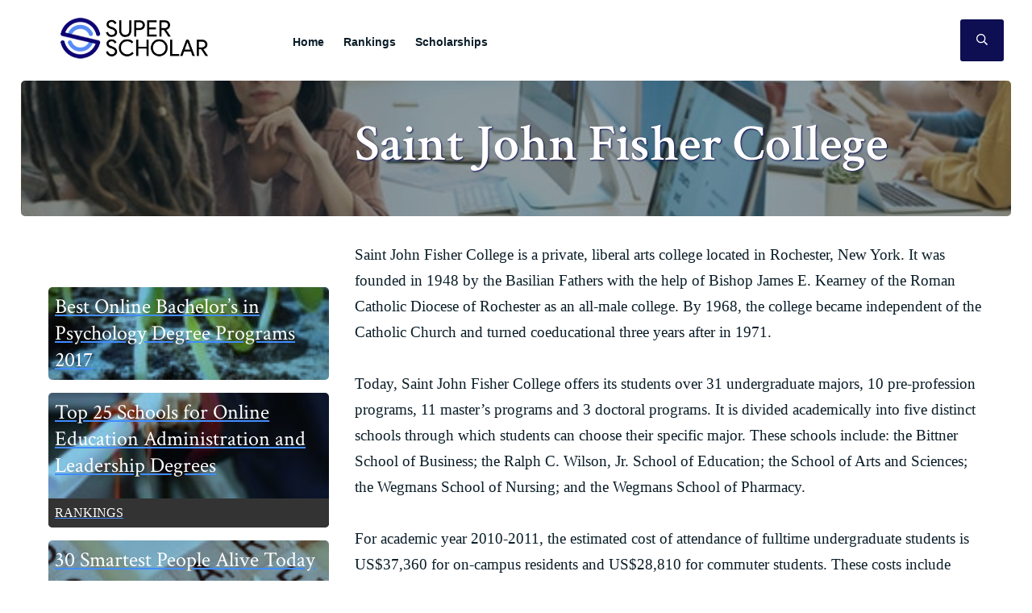

--- FILE ---
content_type: text/html; charset=UTF-8
request_url: https://superscholar.org/schools/new-york/saint-john-fisher-college/
body_size: 8116
content:
<!DOCTYPE html>
<html lang="en-US">
<head >
<meta charset="UTF-8" />
<style type="text/css">

			.hero { background-image: linear-gradient(rgba(10,33,40,0.45), rgba(10,33,40,0.45) ), url(https://superscholar.org/wp-content/uploads/2020/02/Saint-John-Fisher-College.jpg); }

			.footer-cta { background-image: linear-gradient(rgba(10,33,40,0.45), rgba(10,33,40,0.45) ), url(https://superscholar.org/wp-content/uploads/2020/02/Saint-John-Fisher-College.jpg); }
		
		</style><meta name="viewport" content="width=device-width, initial-scale=1" />
<title>Saint John Fisher College &#8211; Information on admissions, athletics, rankings, tuition, majors, degrees &#038; online programs</title>
<meta name='robots' content='max-image-preview:large' />
<link rel='dns-prefetch' href='//fonts.googleapis.com' />
<link rel="alternate" type="application/rss+xml" title="Super Scholar &raquo; Feed" href="https://superscholar.org/feed/" />
<link rel="canonical" href="https://superscholar.org/schools/new-york/saint-john-fisher-college/" />
<link rel='stylesheet' id='atomic-blocks-fontawesome-css' href='https://superscholar.org/wp-content/plugins/atomic-blocks/dist/assets/fontawesome/css/all.min.css?ver=1604066260' type='text/css' media='all' />
<link rel='stylesheet' id='superscholar-2019-css' href='https://superscholar.org/wp-content/themes/ss/style.css?ver=1578318182' type='text/css' media='all' />
<style id='mobius-qdf-style-inline-css' type='text/css'>


</style>
<style id='mobius-el-style-inline-css' type='text/css'>


</style>
<link rel='stylesheet' id='atomic-blocks-style-css-css' href='https://superscholar.org/wp-content/plugins/atomic-blocks/dist/blocks.style.build.css?ver=1604066260' type='text/css' media='all' />
<style id='classic-theme-styles-inline-css' type='text/css'>
/*! This file is auto-generated */
.wp-block-button__link{color:#fff;background-color:#32373c;border-radius:9999px;box-shadow:none;text-decoration:none;padding:calc(.667em + 2px) calc(1.333em + 2px);font-size:1.125em}.wp-block-file__button{background:#32373c;color:#fff;text-decoration:none}
</style>
<style id='global-styles-inline-css' type='text/css'>
:root{--wp--preset--aspect-ratio--square: 1;--wp--preset--aspect-ratio--4-3: 4/3;--wp--preset--aspect-ratio--3-4: 3/4;--wp--preset--aspect-ratio--3-2: 3/2;--wp--preset--aspect-ratio--2-3: 2/3;--wp--preset--aspect-ratio--16-9: 16/9;--wp--preset--aspect-ratio--9-16: 9/16;--wp--preset--color--black: #0A1D28;--wp--preset--color--cyan-bluish-gray: #abb8c3;--wp--preset--color--white: #ffffff;--wp--preset--color--pale-pink: #f78da7;--wp--preset--color--vivid-red: #cf2e2e;--wp--preset--color--luminous-vivid-orange: #ff6900;--wp--preset--color--luminous-vivid-amber: #fcb900;--wp--preset--color--light-green-cyan: #7bdcb5;--wp--preset--color--vivid-green-cyan: #00d084;--wp--preset--color--pale-cyan-blue: #8ed1fc;--wp--preset--color--vivid-cyan-blue: #0693e3;--wp--preset--color--vivid-purple: #9b51e0;--wp--preset--color--pink: #F13472;--wp--preset--color--teal: #50C2A9;--wp--preset--color--blue: #03AFE0;--wp--preset--gradient--vivid-cyan-blue-to-vivid-purple: linear-gradient(135deg,rgba(6,147,227,1) 0%,rgb(155,81,224) 100%);--wp--preset--gradient--light-green-cyan-to-vivid-green-cyan: linear-gradient(135deg,rgb(122,220,180) 0%,rgb(0,208,130) 100%);--wp--preset--gradient--luminous-vivid-amber-to-luminous-vivid-orange: linear-gradient(135deg,rgba(252,185,0,1) 0%,rgba(255,105,0,1) 100%);--wp--preset--gradient--luminous-vivid-orange-to-vivid-red: linear-gradient(135deg,rgba(255,105,0,1) 0%,rgb(207,46,46) 100%);--wp--preset--gradient--very-light-gray-to-cyan-bluish-gray: linear-gradient(135deg,rgb(238,238,238) 0%,rgb(169,184,195) 100%);--wp--preset--gradient--cool-to-warm-spectrum: linear-gradient(135deg,rgb(74,234,220) 0%,rgb(151,120,209) 20%,rgb(207,42,186) 40%,rgb(238,44,130) 60%,rgb(251,105,98) 80%,rgb(254,248,76) 100%);--wp--preset--gradient--blush-light-purple: linear-gradient(135deg,rgb(255,206,236) 0%,rgb(152,150,240) 100%);--wp--preset--gradient--blush-bordeaux: linear-gradient(135deg,rgb(254,205,165) 0%,rgb(254,45,45) 50%,rgb(107,0,62) 100%);--wp--preset--gradient--luminous-dusk: linear-gradient(135deg,rgb(255,203,112) 0%,rgb(199,81,192) 50%,rgb(65,88,208) 100%);--wp--preset--gradient--pale-ocean: linear-gradient(135deg,rgb(255,245,203) 0%,rgb(182,227,212) 50%,rgb(51,167,181) 100%);--wp--preset--gradient--electric-grass: linear-gradient(135deg,rgb(202,248,128) 0%,rgb(113,206,126) 100%);--wp--preset--gradient--midnight: linear-gradient(135deg,rgb(2,3,129) 0%,rgb(40,116,252) 100%);--wp--preset--font-size--small: 16px;--wp--preset--font-size--medium: 20px;--wp--preset--font-size--large: 24px;--wp--preset--font-size--x-large: 42px;--wp--preset--font-size--regular: 20px;--wp--preset--spacing--20: 0.44rem;--wp--preset--spacing--30: 0.67rem;--wp--preset--spacing--40: 1rem;--wp--preset--spacing--50: 1.5rem;--wp--preset--spacing--60: 2.25rem;--wp--preset--spacing--70: 3.38rem;--wp--preset--spacing--80: 5.06rem;--wp--preset--shadow--natural: 6px 6px 9px rgba(0, 0, 0, 0.2);--wp--preset--shadow--deep: 12px 12px 50px rgba(0, 0, 0, 0.4);--wp--preset--shadow--sharp: 6px 6px 0px rgba(0, 0, 0, 0.2);--wp--preset--shadow--outlined: 6px 6px 0px -3px rgba(255, 255, 255, 1), 6px 6px rgba(0, 0, 0, 1);--wp--preset--shadow--crisp: 6px 6px 0px rgba(0, 0, 0, 1);}:where(.is-layout-flex){gap: 0.5em;}:where(.is-layout-grid){gap: 0.5em;}body .is-layout-flex{display: flex;}.is-layout-flex{flex-wrap: wrap;align-items: center;}.is-layout-flex > :is(*, div){margin: 0;}body .is-layout-grid{display: grid;}.is-layout-grid > :is(*, div){margin: 0;}:where(.wp-block-columns.is-layout-flex){gap: 2em;}:where(.wp-block-columns.is-layout-grid){gap: 2em;}:where(.wp-block-post-template.is-layout-flex){gap: 1.25em;}:where(.wp-block-post-template.is-layout-grid){gap: 1.25em;}.has-black-color{color: var(--wp--preset--color--black) !important;}.has-cyan-bluish-gray-color{color: var(--wp--preset--color--cyan-bluish-gray) !important;}.has-white-color{color: var(--wp--preset--color--white) !important;}.has-pale-pink-color{color: var(--wp--preset--color--pale-pink) !important;}.has-vivid-red-color{color: var(--wp--preset--color--vivid-red) !important;}.has-luminous-vivid-orange-color{color: var(--wp--preset--color--luminous-vivid-orange) !important;}.has-luminous-vivid-amber-color{color: var(--wp--preset--color--luminous-vivid-amber) !important;}.has-light-green-cyan-color{color: var(--wp--preset--color--light-green-cyan) !important;}.has-vivid-green-cyan-color{color: var(--wp--preset--color--vivid-green-cyan) !important;}.has-pale-cyan-blue-color{color: var(--wp--preset--color--pale-cyan-blue) !important;}.has-vivid-cyan-blue-color{color: var(--wp--preset--color--vivid-cyan-blue) !important;}.has-vivid-purple-color{color: var(--wp--preset--color--vivid-purple) !important;}.has-black-background-color{background-color: var(--wp--preset--color--black) !important;}.has-cyan-bluish-gray-background-color{background-color: var(--wp--preset--color--cyan-bluish-gray) !important;}.has-white-background-color{background-color: var(--wp--preset--color--white) !important;}.has-pale-pink-background-color{background-color: var(--wp--preset--color--pale-pink) !important;}.has-vivid-red-background-color{background-color: var(--wp--preset--color--vivid-red) !important;}.has-luminous-vivid-orange-background-color{background-color: var(--wp--preset--color--luminous-vivid-orange) !important;}.has-luminous-vivid-amber-background-color{background-color: var(--wp--preset--color--luminous-vivid-amber) !important;}.has-light-green-cyan-background-color{background-color: var(--wp--preset--color--light-green-cyan) !important;}.has-vivid-green-cyan-background-color{background-color: var(--wp--preset--color--vivid-green-cyan) !important;}.has-pale-cyan-blue-background-color{background-color: var(--wp--preset--color--pale-cyan-blue) !important;}.has-vivid-cyan-blue-background-color{background-color: var(--wp--preset--color--vivid-cyan-blue) !important;}.has-vivid-purple-background-color{background-color: var(--wp--preset--color--vivid-purple) !important;}.has-black-border-color{border-color: var(--wp--preset--color--black) !important;}.has-cyan-bluish-gray-border-color{border-color: var(--wp--preset--color--cyan-bluish-gray) !important;}.has-white-border-color{border-color: var(--wp--preset--color--white) !important;}.has-pale-pink-border-color{border-color: var(--wp--preset--color--pale-pink) !important;}.has-vivid-red-border-color{border-color: var(--wp--preset--color--vivid-red) !important;}.has-luminous-vivid-orange-border-color{border-color: var(--wp--preset--color--luminous-vivid-orange) !important;}.has-luminous-vivid-amber-border-color{border-color: var(--wp--preset--color--luminous-vivid-amber) !important;}.has-light-green-cyan-border-color{border-color: var(--wp--preset--color--light-green-cyan) !important;}.has-vivid-green-cyan-border-color{border-color: var(--wp--preset--color--vivid-green-cyan) !important;}.has-pale-cyan-blue-border-color{border-color: var(--wp--preset--color--pale-cyan-blue) !important;}.has-vivid-cyan-blue-border-color{border-color: var(--wp--preset--color--vivid-cyan-blue) !important;}.has-vivid-purple-border-color{border-color: var(--wp--preset--color--vivid-purple) !important;}.has-vivid-cyan-blue-to-vivid-purple-gradient-background{background: var(--wp--preset--gradient--vivid-cyan-blue-to-vivid-purple) !important;}.has-light-green-cyan-to-vivid-green-cyan-gradient-background{background: var(--wp--preset--gradient--light-green-cyan-to-vivid-green-cyan) !important;}.has-luminous-vivid-amber-to-luminous-vivid-orange-gradient-background{background: var(--wp--preset--gradient--luminous-vivid-amber-to-luminous-vivid-orange) !important;}.has-luminous-vivid-orange-to-vivid-red-gradient-background{background: var(--wp--preset--gradient--luminous-vivid-orange-to-vivid-red) !important;}.has-very-light-gray-to-cyan-bluish-gray-gradient-background{background: var(--wp--preset--gradient--very-light-gray-to-cyan-bluish-gray) !important;}.has-cool-to-warm-spectrum-gradient-background{background: var(--wp--preset--gradient--cool-to-warm-spectrum) !important;}.has-blush-light-purple-gradient-background{background: var(--wp--preset--gradient--blush-light-purple) !important;}.has-blush-bordeaux-gradient-background{background: var(--wp--preset--gradient--blush-bordeaux) !important;}.has-luminous-dusk-gradient-background{background: var(--wp--preset--gradient--luminous-dusk) !important;}.has-pale-ocean-gradient-background{background: var(--wp--preset--gradient--pale-ocean) !important;}.has-electric-grass-gradient-background{background: var(--wp--preset--gradient--electric-grass) !important;}.has-midnight-gradient-background{background: var(--wp--preset--gradient--midnight) !important;}.has-small-font-size{font-size: var(--wp--preset--font-size--small) !important;}.has-medium-font-size{font-size: var(--wp--preset--font-size--medium) !important;}.has-large-font-size{font-size: var(--wp--preset--font-size--large) !important;}.has-x-large-font-size{font-size: var(--wp--preset--font-size--x-large) !important;}
:where(.wp-block-post-template.is-layout-flex){gap: 1.25em;}:where(.wp-block-post-template.is-layout-grid){gap: 1.25em;}
:where(.wp-block-columns.is-layout-flex){gap: 2em;}:where(.wp-block-columns.is-layout-grid){gap: 2em;}
:root :where(.wp-block-pullquote){font-size: 1.5em;line-height: 1.6;}
</style>
<link rel='stylesheet' id='contact-form-7-css' href='https://superscholar.org/wp-content/plugins/contact-form-7/includes/css/styles.css?ver=5.9.8' type='text/css' media='all' />
<link rel='stylesheet' id='osc-fonts-css' href='https://fonts.googleapis.com/css?family=Crimson+Text%3A400%2C600%2C700%7CPT+Sans%3A400%2C700&#038;subset=latin%2Clatin-ext&#038;ver=6.6.4' type='text/css' media='all' />
<link rel='stylesheet' id='osc-style-css' href='https://superscholar.org/wp-content/themes/ss/assets/css/main.css?ver=1578318182' type='text/css' media='all' />
<link rel="https://api.w.org/" href="https://superscholar.org/wp-json/" /><link rel="alternate" title="JSON" type="application/json" href="https://superscholar.org/wp-json/wp/v2/pages/498" /><link rel="EditURI" type="application/rsd+xml" title="RSD" href="https://superscholar.org/xmlrpc.php?rsd" />
<link rel="alternate" title="oEmbed (JSON)" type="application/json+oembed" href="https://superscholar.org/wp-json/oembed/1.0/embed?url=https%3A%2F%2Fsuperscholar.org%2Fschools%2Fnew-york%2Fsaint-john-fisher-college%2F" />
<link rel="alternate" title="oEmbed (XML)" type="text/xml+oembed" href="https://superscholar.org/wp-json/oembed/1.0/embed?url=https%3A%2F%2Fsuperscholar.org%2Fschools%2Fnew-york%2Fsaint-john-fisher-college%2F&#038;format=xml" />
<link rel="pingback" href="https://superscholar.org/xmlrpc.php" />
		<style type="text/css" id="wp-custom-css">
			@media only screen and (max-width: 600px){
.ab-layout-columns-2>.ab-layout-column-wrap.ab-is-responsive-column {
	margin: 0 auto;
}
	
figure.alignleft, img.alignleft, figure.alignright, img.alignright {
	float:none;
	display:block;
	margin:0 auto;
    }
	figure.alignleft img, figure.alignright img {
		margin: 0 auto;
	}
}

.home .entry-header img {
    height: 110px;
	object-fit: cover;
}

.home .entry-content li { margin-bottom: 8px;}

.home .ab-layout-service-1 a {
color: #78C0E0;}

.home .ab-layout-service-1 a:hover { color: #fff;}

.home ul li, .nav-primary ul li { font-family: 'Helvetica';}

.home .has-small-font-size { font-size: 0.95rem;}

.home .smartrankings { font-size: 1.2rem;}

.is-style-circle-mask img { border-radius:9999px; }

.home .ab-profile-avatar, .home .wp-image-6732 { border-radius: 5px;}

.page h1.entry-title { text-shadow: 1px 1px 2px #0E0E52; }

.has-text-align-center { text-align:center; margin: 0 auto;}

.degree-finder-sidebar label, .degree-finder-sidebar span, .degree-finder-sidebar button { font-family: 'Helvetica' !important;}

.site-container form#platform-quick-degree-finder legend {font-size: 1.8rem !important;}

form#platform-quick-degree-finder button.tooltip-toggle { font-size: 8px !important; }



@media only screen and (max-width: 600px) {
	.ab-layout-columns-2>.ab-layout-column-wrap.ab-is-responsive-column {
		width:80%;
	}
	.ab-block-profile { padding-top: 0; padding-bottom: 0; margin-bottom: 0; }
}

.single-post h1 a, h2 a, h3 a {
	text-decoration: none;
}

#shortcode-widget-2 { text-align: center; margin: 0 auto; background: none; padding: 14px 0; display: block; width: 100%; }

#shortcode-widget-2 a { color: #fff; text-decoration: none; border-radius: 5px; display: block; width: 100%; text-align: left; background: #418cff url('/wp-content/uploads/2020/01/rightarrow.png') no-repeat center right 12px/20px;}

#shortcode-widget-2 a:hover { background: #78c0e0 url('/wp-content/uploads/2020/01/rightarrow.png') no-repeat center right 12px/20px; }

.sg-show-popup { font-size: 1.6em; border: 0px solid #333; padding: 8px 16px; color: #fff; font-weight: semi-bold; }

.randpostcard .post-grid-item-inner {
	background: rgba(120, 192, 224, 0.9);
	padding: 0px;
	margin:16px 0;
	color: #fff;
	border-radius: 5px;
}

.randpostcard h3 { padding: 8px; font-size: 1.6em;}

.randpostcard .image-overlay {
	background: rgba(120, 192, 224, 0.9);
 background-repeat: no-repeat;
  background-position: center; background-size: cover; background-blend-mode: multiply;}

.randpostcard .category { background: #333; width: 100%; padding: 6px 8px; display: block; text-transform: uppercase; border-radius: 0 0 5px 5px;}



@media (max-width: 960px)
	.nav-mobile {
		display: block;
}
@media (max-width: 1200px)
	.nav-mobile {
		display: none;
}

.degree-finder-sidebar {
    display: none;
}		</style>
		</head>
<body data-rsssl=1 class="page-template-default page page-id-498 page-child parent-pageid-113 wp-embed-responsive header-full-width sidebar-content genesis-breadcrumbs-hidden genesis-footer-widgets-visible" itemscope itemtype="https://schema.org/WebPage"><div class="site-container"><ul class="genesis-skip-link"><li><a href="#genesis-nav-primary" class="screen-reader-shortcut"> Skip to primary navigation</a></li><li><a href="#genesis-content" class="screen-reader-shortcut"> Skip to main content</a></li><li><a href="#genesis-sidebar-primary" class="screen-reader-shortcut"> Skip to primary sidebar</a></li><li><a href="#genesis-footer-widgets" class="screen-reader-shortcut"> Skip to footer</a></li></ul><header class="site-header" itemscope itemtype="https://schema.org/WPHeader"><div class="wrap"><div class="title-area"><p class="site-title" itemprop="headline"><a href="https://superscholar.org/">Super Scholar</a></p><p class="site-description" itemprop="description">The best ideas in the world</p></div><div class="header-search"><button class="mobile-search-toggle"><svg class="svg-icon search-icon" width="14" height="14" aria-hidden="true" role="img" focusable="false" xmlns="http://www.w3.org/2000/svg" viewBox="0 0 512 512"><path d="M508.5 468.9L387.1 347.5c-2.3-2.3-5.3-3.5-8.5-3.5h-13.2c31.5-36.5 50.6-84 50.6-136C416 93.1 322.9 0 208 0S0 93.1 0 208s93.1 208 208 208c52 0 99.5-19.1 136-50.6v13.2c0 3.2 1.3 6.2 3.5 8.5l121.4 121.4c4.7 4.7 12.3 4.7 17 0l22.6-22.6c4.7-4.7 4.7-12.3 0-17zM208 368c-88.4 0-160-71.6-160-160S119.6 48 208 48s160 71.6 160 160-71.6 160-160 160z"/></svg><svg class="svg-icon search-close" width="14" height="14" aria-hidden="true" role="img" focusable="false" xmlns="http://www.w3.org/2000/svg" viewBox="0 0 320 512"><path d="M207.6 256l107.72-107.72c6.23-6.23 6.23-16.34 0-22.58l-25.03-25.03c-6.23-6.23-16.34-6.23-22.58 0L160 208.4 52.28 100.68c-6.23-6.23-16.34-6.23-22.58 0L4.68 125.7c-6.23 6.23-6.23 16.34 0 22.58L112.4 256 4.68 363.72c-6.23 6.23-6.23 16.34 0 22.58l25.03 25.03c6.23 6.23 16.34 6.23 22.58 0L160 303.6l107.72 107.72c6.23 6.23 16.34 6.23 22.58 0l25.03-25.03c6.23-6.23 6.23-16.34 0-22.58L207.6 256z"/></svg><span class="screen-reader-text">Search</span></button>
<form role="search" method="get" class="search-form" action="https://superscholar.org/">
	<label>
		<span class="screen-reader-text">Search for</span>
		<input type="search" class="search-field" placeholder="Search here for more information&hellip;" value="" name="s" title="Search for" />
	</label>
	<button type="submit" class="search-submit"><svg class="svg-icon search" width="16" height="16" aria-hidden="true" role="img" focusable="false" xmlns="http://www.w3.org/2000/svg" viewBox="0 0 512 512"><path d="M508.5 468.9L387.1 347.5c-2.3-2.3-5.3-3.5-8.5-3.5h-13.2c31.5-36.5 50.6-84 50.6-136C416 93.1 322.9 0 208 0S0 93.1 0 208s93.1 208 208 208c52 0 99.5-19.1 136-50.6v13.2c0 3.2 1.3 6.2 3.5 8.5l121.4 121.4c4.7 4.7 12.3 4.7 17 0l22.6-22.6c4.7-4.7 4.7-12.3 0-17zM208 368c-88.4 0-160-71.6-160-160S119.6 48 208 48s160 71.6 160 160-71.6 160-160 160z"/></svg><span class="screen-reader-text">Submit</span></button>
</form></div><nav class="nav-mobile"><button class="mobile-menu-toggle"><svg class="svg-icon menu-open" width="14" height="14" aria-hidden="true" role="img" focusable="false" xmlns="http://www.w3.org/2000/svg" viewBox="0 0 448 512"><path d="M436 124H12c-6.627 0-12-5.373-12-12V80c0-6.627 5.373-12 12-12h424c6.627 0 12 5.373 12 12v32c0 6.627-5.373 12-12 12zm0 160H12c-6.627 0-12-5.373-12-12v-32c0-6.627 5.373-12 12-12h424c6.627 0 12 5.373 12 12v32c0 6.627-5.373 12-12 12zm0 160H12c-6.627 0-12-5.373-12-12v-32c0-6.627 5.373-12 12-12h424c6.627 0 12 5.373 12 12v32c0 6.627-5.373 12-12 12z"/></svg><svg class="svg-icon menu-close" width="14" height="14" aria-hidden="true" role="img" focusable="false" xmlns="http://www.w3.org/2000/svg" viewBox="0 0 320 512"><path d="M207.6 256l107.72-107.72c6.23-6.23 6.23-16.34 0-22.58l-25.03-25.03c-6.23-6.23-16.34-6.23-22.58 0L160 208.4 52.28 100.68c-6.23-6.23-16.34-6.23-22.58 0L4.68 125.7c-6.23 6.23-6.23 16.34 0 22.58L112.4 256 4.68 363.72c-6.23 6.23-6.23 16.34 0 22.58l25.03 25.03c6.23 6.23 16.34 6.23 22.58 0L160 303.6l107.72 107.72c6.23 6.23 16.34 6.23 22.58 0l25.03-25.03c6.23-6.23 6.23-16.34 0-22.58L207.6 256z"/></svg><span class="screen-reader-text">Menu</span></button></nav><nav class="nav-primary" aria-label="Main" itemscope itemtype="https://schema.org/SiteNavigationElement" id="genesis-nav-primary"><ul id="menu-main_menu" class="menu genesis-nav-menu menu-primary"><li id="menu-item-8188" class="menu-item menu-item-home"><a href="https://superscholar.org/" itemprop="url"><span itemprop="name">Home</span></a></li>
<li id="menu-item-9259" class="menu-item"><a href="https://superscholar.org/rankings/" itemprop="url"><span itemprop="name">Rankings</span></a></li>
<li id="menu-item-8752" class="menu-item"><a href="https://superscholar.org/scholarships/" itemprop="url"><span itemprop="name">Scholarships</span></a></li>
</ul></nav></div></header><div class="hero"><div class="wrap"><div class="title-wrap"><h1 class="entry-title" itemprop="headline">Saint John Fisher College</h1>
</div></div></div><div class="site-inner"><div class="wrap"><div class="content-sidebar-wrap">	<div class="degree-finder-sidebar" id="df-sidebar">[degreefinder]</div><div class="df-sidebar-bumper" id="df-sidebar-bumper"></div><main class="content" id="genesis-content"><article class="post-498 page type-page status-publish has-post-thumbnail entry" aria-label="Saint John Fisher College" itemscope itemtype="https://schema.org/CreativeWork"><header class="entry-header"></header><div class="entry-content" itemprop="text"><p>Saint John Fisher College is a private, liberal arts college located in Rochester, New York. It was founded in 1948 by the Basilian Fathers with the help of Bishop James E. Kearney of the Roman Catholic Diocese of Rochester as an all-male college. By 1968, the college became independent of the Catholic Church and turned coeducational three years after in 1971.</p>
<p>Today, Saint John Fisher College offers its students over 31 undergraduate majors, 10 pre-profession programs, 11 master’s programs and 3 doctoral programs. It is divided academically into five distinct schools through which students can choose their specific major. These schools include: the Bittner School of Business; the Ralph C. Wilson, Jr. School of Education; the School of Arts and Sciences; the Wegmans School of Nursing; and the Wegmans School of Pharmacy.</p>
<p>For academic year 2010-2011, the estimated cost of attendance of fulltime undergraduate students is US$37,360 for on-campus residents and US$28,810 for commuter students. These costs include tuition and fees, room and board, books, transportation, and personal expenses. Part-time undergraduates are charged tuition at a rate of US$675 per credit hour plus technology fee of US$25 per semester. For graduate students, the cost of tuition per credit hour is US$705 for Flexible MBA; US$870 for Educational Leadership; US$1,040 for Ed.D in Executive Leadership; and US$990 for Doctor of Nursing Practice. Students enrolled in Pharmacy pay a total fixed cost of US$30,110 per year. Financial aid in the form of loans, grants, scholarships and work-study programs is extended to help students pay for their cost of tuition and fees.</p><div style="border-radius: 12px; background-color: #c6e2ff; padding: 20px; margin: 20px 0; box-shadow: 0 4px 8px rgba(0, 0, 0, 0.1);">
        <center><label style="font-weight: bold; color: #000000; margin-bottom: 10px; display: block;">Featured Programs </label></center>
        			<div class="mobius-container mobius-container-el  mobius-block mobius-block-el">
				<he-editorial-listings class="mobius-block mobius-block-el" theme='none' ></he-editorial-listings>
			</div>
    </div></p>
<p>For more information on admissions, college majors, degrees offered, online programs, athletics, school rankings, tuition, scholarships and financial aid options, please contact Saint John Fisher College.</p>
</div></article></main><aside class="sidebar sidebar-primary widget-area" role="complementary" aria-label="Primary Sidebar" itemscope itemtype="https://schema.org/WPSideBar" id="genesis-sidebar-primary"><h2 class="genesis-sidebar-title screen-reader-text">Primary Sidebar</h2>
				<div class="post-grid-large columns-1 columns-single columns-flex text-center randpostcard">

											<a href="https://superscholar.org/rankings/best-online-masters-in-psychology-degrees-2/" class="post-grid-item col mb-single">
							<div class="post-grid-item-inner block-half block-single-tb image-overlay" style="background-image: url('https://superscholar.org/wp-content/uploads/2020/01/soy-farmer-150x150.jpg');">
								<h3 class="small-title">Best Online Bachelor’s in Psychology Degree Programs 2017</h3>
															</div>
						</a>

											<a href="https://superscholar.org/rankings/top-online-education-administration-programs/" class="post-grid-item col mb-single">
							<div class="post-grid-item-inner block-half block-single-tb image-overlay" style="background-image: url('https://superscholar.org/wp-content/uploads/2012/03/education-admin-150x150.jpg');">
								<h3 class="small-title">Top 25 Schools for Online Education Administration and Leadership Degrees</h3>
								<span class="category">Rankings</span>							</div>
						</a>

											<a href="https://superscholar.org/smartest-people-alive/" class="post-grid-item col mb-single">
							<div class="post-grid-item-inner block-half block-single-tb image-overlay" style="background-image: url('https://superscholar.org/wp-content/uploads/2013/12/smart-150x150.jpg');">
								<h3 class="small-title">30 Smartest People Alive Today</h3>
								<span class="category">General</span>							</div>
						</a>

											<a href="https://superscholar.org/rankings/top-10-water-polo-programs/" class="post-grid-item col mb-single">
							<div class="post-grid-item-inner block-half block-single-tb image-overlay" style="background-image: url('https://superscholar.org/wp-content/uploads/2020/01/waterpolo-150x150.jpg');">
								<h3 class="small-title">Top 10 Water Polo Programs</h3>
															</div>
						</a>

											<a href="https://superscholar.org/oldie-but-goodie-randy-pauschs-last-lecture/" class="post-grid-item col mb-single">
							<div class="post-grid-item-inner block-half block-single-tb image-overlay" style="background-image: url('https://superscholar.org/wp-content/uploads/2020/01/agricultural-farmer-150x150.jpg');">
								<h3 class="small-title">Randy Pausch&#8217;s Last Lecture</h3>
								<span class="category">inspirational</span>							</div>
						</a>

									</div>

			<section id="shortcode-widget-2" class="widget shortcode_widget"><div class="widget-wrap"><h3 class="widgettitle widget-title">Find a College Degree</h3>
						<div class="textwidget">			<div class="mobius-container mobius-container-qdf">
				<he-qdf class="mobius-block mobius-block-qdf" theme='none' >
					<div class="mobius-title"></div>
				</he-qdf>
			</div></div>
			</div></section>
</aside></div></div></div><div class="footer-widgets" id="genesis-footer-widgets"><h2 class="genesis-sidebar-title screen-reader-text">Footer</h2><div class="wrap"><div class="widget-area footer-widgets-1 footer-widget-area"><section id="custom_html-2" class="widget_text widget widget_custom_html"><div class="widget_text widget-wrap"><h3 class="widgettitle widget-title">Online Rankings</h3>
<div class="textwidget custom-html-widget"><a href="https://superscholar.org/rankings/gymnastics/">Best Gymnastics Colleges</a><br>
<a href="https://superscholar.org/rankings/best-online-colleges/">Best Online Colleges</a></div></div></section>
</div><div class="widget-area footer-widgets-2 footer-widget-area"><section id="custom_html-3" class="widget_text widget widget_custom_html"><div class="widget_text widget-wrap"><h3 class="widgettitle widget-title">Scholarships</h3>
<div class="textwidget custom-html-widget"><a href="https://superscholar.org/scholarships/">Best Scholarships</a></div></div></section>
</div><div class="widget-area footer-widgets-3 footer-widget-area"><section id="custom_html-4" class="widget_text widget widget_custom_html"><div class="widget_text widget-wrap"><h3 class="widgettitle widget-title">Popular Degrees</h3>
<div class="textwidget custom-html-widget"><a href="https://superscholar.org/rankings/best-online-bachelors-in-business/"> Business Administration</a></div></div></section>
</div><div class="widget-area footer-widgets-4 footer-widget-area"><section id="custom_html-5" class="widget_text widget widget_custom_html"><div class="widget_text widget-wrap"><h3 class="widgettitle widget-title">Features</h3>
<div class="textwidget custom-html-widget"><a href="https://superscholar.org/smartest-people-alive/">Smartest People Alive</a>
<br>
<a href="https://superscholar.org/best-paying-jobs-health-care-not-doctor-career/">Best Paying Healthcare Jobs</a><br>
<a href="https://superscholar.org/features/20-most-influential-living-economists/">Most Influential Economists</a></div></div></section>
</div></div></div><footer class="site-footer" itemscope itemtype="https://schema.org/WPFooter"><div class="wrap"><div class="footer-info">&copy; 2026 <a href="https://superscholar.org">Super Scholar</a> - <a href="/sitemap/">Sitemap</a> (<a href="/sitemap.xml">XML</a>)</div></footer></div>	<script type="text/javascript">
		function atomicBlocksShare( url, title, w, h ){
			var left = ( window.innerWidth / 2 )-( w / 2 );
			var top  = ( window.innerHeight / 2 )-( h / 2 );
			return window.open(url, title, 'toolbar=no, location=no, directories=no, status=no, menubar=no, scrollbars=no, resizable=no, copyhistory=no, width=600, height=600, top='+top+', left='+left);
		}
	</script>
	
<script>var clicky_site_ids = clicky_site_ids || []; clicky_site_ids.push(12738);</script>
<script async src="//pmetrics.performancing.com/js"></script>
<noscript><p><img alt="Performancing Metrics" width="1" height="1" src="//pmetrics.performancing.com/12738ns.gif" /></p></noscript><script type="text/javascript" src="https://superscholar.org/wp-includes/js/dist/hooks.min.js?ver=2810c76e705dd1a53b18" id="wp-hooks-js"></script>
<script type="text/javascript" src="https://superscholar.org/wp-includes/js/dist/i18n.min.js?ver=5e580eb46a90c2b997e6" id="wp-i18n-js"></script>
<script type="text/javascript" id="wp-i18n-js-after">
/* <![CDATA[ */
wp.i18n.setLocaleData( { 'text direction\u0004ltr': [ 'ltr' ] } );
/* ]]> */
</script>
<script type="text/javascript" src="https://superscholar.org/wp-content/plugins/contact-form-7/includes/swv/js/index.js?ver=5.9.8" id="swv-js"></script>
<script type="text/javascript" id="contact-form-7-js-extra">
/* <![CDATA[ */
var wpcf7 = {"api":{"root":"https:\/\/superscholar.org\/wp-json\/","namespace":"contact-form-7\/v1"}};
/* ]]> */
</script>
<script type="text/javascript" src="https://superscholar.org/wp-content/plugins/contact-form-7/includes/js/index.js?ver=5.9.8" id="contact-form-7-js"></script>
<script type="text/javascript" src="https://superscholar.org/wp-content/plugins/atomic-blocks/dist/assets/js/dismiss.js?ver=1604066260" id="atomic-blocks-dismiss-js-js"></script>
<script type="text/javascript" src="https://superscholar.org/wp-includes/js/jquery/jquery.js" id="jquery-js"></script>
<script type="text/javascript" src="https://superscholar.org/wp-content/themes/ss/assets/js/global-min.js?ver=1578318182" id="osc-js"></script>
<script type="text/javascript" src="https://superscholar.org/wp-content/themes/genesis/lib/js/skip-links.min.js?ver=3.3.3" id="skip-links-js"></script>
<script>
	!function (w, d, c = 0) {
				waitFor("he-qdf", null, callback, 100, 10000);
		waitFor("he-editorial-listings", null, callback, 100, 10000);

		function callback(selector, el) {
			if (c++) return
						!function (u, c, l, z) {
				u._UCL  = l;
				z       = c.createElement('script');
				z.async = 0;
				z.src   = 'https://sonic-ui.highereducation.com/latest/ucl.adapter.js';
				c.head.appendChild(z);
			}(window, document, {'identity': '763bebbd-3807-454e-8038-104746d13143'});
		}
				function waitFor(selector, prop, callback, everyMs = 100, timeoutMs = 10000, finds = 1, start = Date.now()) {
			(function loopS() {
				let el = typeof selector === 'string' ? document.querySelector(selector) : selector;
				if (el && (!prop || el[prop])) {
					callback(selector, el, prop)
					if (--finds === 0) return
				}
				setTimeout(function (i) {
					if (timeoutMs && Date.now() - start > timeoutMs) return;
					loopS();
				}, everyMs, selector);
			})();
		}
			}(window, document)
</script>
</body></html>
